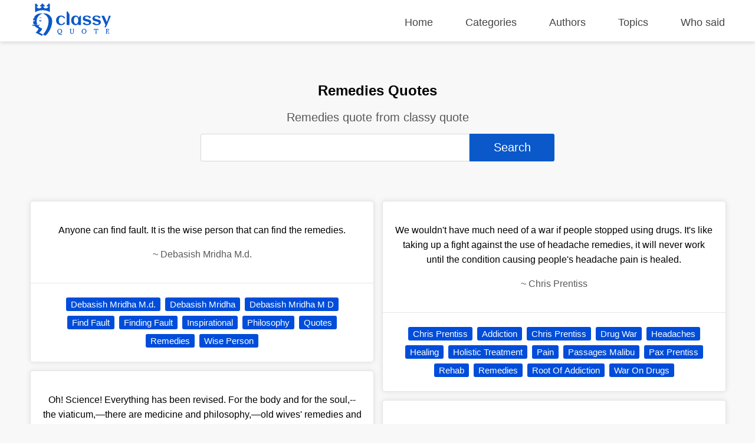

--- FILE ---
content_type: text/html; charset=UTF-8
request_url: https://classyquote.com/categories/remedies
body_size: 5859
content:
<!DOCTYPE html>
<html lang="en">
<head>
    <meta charset="UTF-8">
    <meta name="viewport" content="width=device-width, initial-scale=1.0">
    <meta http-equiv="X-UA-Compatible" content="ie=edge">
    <title>Remedies Quotes | ClassyQuote</title>
    <link rel="icon" type="image/svg+xml" href="https://classyquote.com/logo/icon.svg">
    <meta name="description" content="Remedies quote from classy quote">
    <meta property="og:title" content="Remedies Quotes | ClassyQuote">
    <meta property="og:description" content="Remedies quote from classy quote">
    <meta property="og:url" content="https://classyquote.com/categories/remedies">
    <link rel="canonical" href="https://classyquote.com/categories/remedies">
    <!-- Global site tag (gtag.js) - Google Analytics -->
    <script async src="https://www.googletagmanager.com/gtag/js?id=UA-220757342-1"></script>
    <script>
        window.dataLayer = window.dataLayer || [];
        function gtag(){dataLayer.push(arguments);}
        gtag('js', new Date());

        gtag('config', 'UA-220757342-1');
    </script>
        <meta property="og:site_name" content="Classy Quote">
    <meta property="og:type" content="article">
    <style>
    /* header style */
    body {
        margin: 0px;
        background-color: #f8f8f8;
        font-family: sans-serif;
    }
    a {
        text-decoration: none;
        color: inherit;
    }

    ul {
        display: inline-block;
        list-style: none;
        padding: 0px;
    }

    p{
        line-height: 25px;
    }

    .h2 {
        font-size: 1.5em;
        font-weight: bold;
    }
    .container {
        max-width: 1450px;
        margin: 0 auto;
        width: 92%;
    }
    header {
        position: fixed;
        top: 0;
        width: 100%;
        border-bottom: 1px solid #ededed;
        height: 60px;
        padding-top: 10px;
        z-index: 1;
        box-shadow: 0px 2px 6px 0px rgb(0 0 0 / 12%);
        background-color: white;
    }
    .logo {
        display: inline-block;
       
        margin-top: -4px;
    }
    .logo img {
        width: 140px;
        height: 55px;
    }
    header nav {
        float: right;
    }
    header nav ul {
        font-size: 18px;
    }
    header nav ul li {
        display: inline-block;
        margin-left: 50px;
    }
    header nav ul li a {
       color: #444;
    }
    header nav ul li a.active {
       color: #0a58ca;
       font-weight: 600;
    }
    header nav ul li a:hover {
        color: #0a58ca;
    }
    /* end of header */
    main {
        margin-top: 70px;
        width: 100%;
        min-height: 62vh;
    }
    .box {
        background-color: white;
        color: black;
        text-align: center;
        margin: 0.5% 0.5% 0px 0px;
        border: 1px rgb(0 0 0 / 10%) solid;
        box-shadow: 0 0 30px 0 rgb(0 0 0 / 10%);
        border-radius: 5px;
        display: flex;
        flex-direction: column;
        justify-content: center;
    }
    .bx-big {
        width: 32.72%;
    }
    .bx-big:nth-child(3n) {
        margin: 0.5% 0px 0px 0px;
    }
    .bx-medium {
        padding: 1.2%;
        width: 21.9%;
        min-height: 150px;
        font-size: 18px;
    }
    .bx-medium:nth-child(4n) {
        margin: 0.5% 0px 0px 0px;
    }
    .bx-small {
        width: 15.98%;
        height: 150px;
        font-size: 20px;
    }
    .bx-small p {
        padding: 0px 10px;
    }
    .bx-small:nth-child(6n) {
        margin: 0.5% 0px 0px 0px;
    }
    .tag {
        display: inline-block;
        color: white;
        cursor: pointer;
        background-color: #004dda;
        font-size: 15px;
        padding: 3px 8px;
        border-radius: 3px;
        white-space: nowrap;
    }
    .hover {
        transition: all .2s ease-out;
    }
    .hover:hover {
        cursor: pointer;
        transform: scale(1.005);
        box-shadow: 0 10px 10px 0px rgb(0 0 0 / 10%)
    }
    .box .hover {
        display: block;
    }
    footer {
        background-color: #0a58ca;
        color: white;
        padding: 10px 0px;
    }
    footer a {
        color: white;
    }
    .ul-flex {
        display: flex;
        flex-wrap: wrap;
        justify-content: space-between;
    }
    .ul-flex > li {
        width: fit-content;
        max-width: 23%;
        margin-right: 2%;
    }
    .ul-flex > li:nth-child(4n){
        margin-right:0px; 
    }
    .ul-flex ul > li {
        margin-bottom: 15px;
    }

    .title-part {
        text-align: center;
        padding: 50px 20px 10px 20px;
    }

    .title-part h2 {
        font-size: 20px;
        color: #5a5858;
        font-weight: 300;
    }

    .title-part form {
        max-width: 600px;
        margin: 0 auto;
    }

    .searchBox {
        height: calc(2.55rem + 2px);
        font-size: 20px;
        border-radius: 3px 0px 0px 3px;
        color: #495057;
        border: 1px solid #d2d8dd;
        width:75%;
    }
    .searchBox:focus {
        outline: none;
    }
    .searchBtn {
        height: calc(2.55rem + 6px);
        font-size: 20px;
        border: none;
        border-radius: 0px 3px 3px 0px;
        color: #ffffff;
        background-color: #0a58ca;
        width:24%;
        cursor: pointer;
    }

    .main-content .part {
        margin: 50px 0px;
    }
    .part-content {
        display: flex;
        flex-wrap: wrap;
        margin-top: 5px;
    }
    .load-more{
        text-align: center;
        margin: 30px 10px 0px 10px;
    }
    #load-more {
        display: inline-block;
        padding: 15px 120px;
        font-size: 17px;
        font-weight: bold;
        background: white;
        color: #004dda;
        border: 1px solid #dcdcdc;
        border-radius: 5px;
        box-shadow: 0 0 10px 0 rgb(0 0 0 / 10%);
    }
    #load-more:hover {
       background: #ffffff9e;
    }
    .icon-loader {
        display: none;
        width: 40px;
        -webkit-animation:spin 1s linear infinite;
        -moz-animation:spin 1s linear infinite;
        animation:spin 1s linear infinite;
    }

    a.follow-as {
        background-color: white;
        display: block;
        width: 30px;
        height: 30px;
        margin-right: 5px;
        border-radius: 50px;
        text-align: center;
    }

    a.follow-as img {
        padding: 5px;
        display: block;
        width: 20px;
        height: 20px;
    }

    .disable {
        color: #bbbbbb;
        cursor: no-drop;
    }

    .disable.follow-as {
        background-color: #eae8e8;
    }
    .not-found {
        color: #5a5858;
        text-align: center;
        margin: 15vh;
    }
    .Copyright {
        display: flex;
        justify-content: center;
        align-items: center;
        background-color: #0848a5;
        height: 40px;
        margin-bottom: -10px;
    }

    @-moz-keyframes spin { 
        100% { -moz-transform: rotate(360deg); } 
    }
    @-webkit-keyframes spin { 
        100% { -webkit-transform: rotate(360deg); } 
    }
    @keyframes  spin { 
        100% { 
            -webkit-transform: rotate(360deg); 
            transform:rotate(360deg); 
        } 
    }

    @media (max-width: 800px) {
        header {
            height: fit-content;
            min-height: 125px;
        }
        header nav{
            float: none;
        }
        header nav ul {
            width: 100%;
            display: flex;
            flex-wrap: wrap;
            justify-content: space-between;
        }
        header nav ul li {
            margin: 5px 0%;
        }
        .logo{
            width: 100%;
        }
        .logo img {
            display: block;
            width: 150px;
            height: 55px;
            margin: 0 auto;
        }
        .bx-big {
            width: 49.18%;
            margin: 1% 1% 0px 0px;
        }
        .bx-small{
            width: 32.34%;
            margin: 1% 1% 0px 0px;
        }
        .bx-medium{
            width: 46.78%;
            margin: 1% 1% 0px 0px;
        }
        .bx-big:nth-child(3n) {
            margin: 1% 1% 0px 0px;
        }
        .bx-big:nth-child(2n) {
            margin: 1% 0px 0px 0px;
        }
        .bx-medium:nth-child(2n) {
            margin: 1% 0px 0px 0px;
        }
        .bx-small:nth-child(3n) {
            margin: 1% 0px 0px 0px;
        }
    }

    @media (max-width: 674px) {
        header nav ul {
            font-size: 16px;
            justify-content: start;
        }

        header nav ul li {
            margin: 5px 20px;
        }
        main {
            margin-top: 100px;
        }
        .searchBox{
            width: 92%;
        }
        .searchBtn{
            width: 93.3%;
            margin-top: 5px;
            border-radius: 3px;
        }
        .bx-big {
            width: 100%;
            margin: 10px 0px 0px 0px;
        }
        .bx-medium {
            width: 100%;
            margin: 1% 0px 0px 0px;
        }
        .bx-small {
            width: 48.82%;
            height: 115px;
            margin: 1% 1% 0px 0px;
        }
        
        .bx-big:nth-child(3n) {
            margin: 10px 0px 0px 0px;
        }
        .bx-big:nth-child(2n) {
            margin: 10px 0px 0px 0px;
        }
        .bx-medium:nth-child(2n) {
            margin: 1% 0px 0px 0px;
        }
        .bx-small:nth-child(3n) {
            margin: 1% 1% 0px 0px;
        }
        .bx-small:nth-child(2n) {
            margin: 1% 0px 0px 0px;
        }
        footer .ul-flex {
            display: inline-block;
        }

        footer .ul-flex > li {
            width: 100%;
            max-width: 100%;
            text-align: center;
        }
        .Copyright {
            font-size: 12px;
        }
    }

    @media (max-width: 330px) { 
        header nav ul li {
            margin: 5px 18px;
        }
    }
    
</style>        <style>
    .quote-content {
        padding: 20px;
        border-bottom: 1px rgb(0 0 0 / 10%) solid;
    }
    .quote-footer {
        padding: 20px;
    }
    .quote-tag a {
        text-decoration: none;
        margin: 4px 2px;
    }
    .part-content-quote {
        columns: 2;
    }
    .box {
        display: inline-block;
        width: 100%;
        margin: 7px 0px;
        box-shadow: 0 0 10px 0 rgb(0 0 0 / 10%);
    }
    .author-name {
        color: #5a5858;
    }

    @media (max-width: 674px) {
        .part-content-quote {
            columns: 1;
        }
        .quote-footer {
            display: flex;
            flex-wrap: wrap;
            padding: 10px 20px 10px 10px;
        }
        span.quote-tag {
            flex: 1;
            padding: 5px 10px;
        }
        .quote-tag a {
            width: 100%;
            padding: 5px 5px;
        }
    }
   
</style></head>
<body>
    <header>
    <div class="container">
        <div class="logo">
            <img src="https://classyquote.com/logo/logo.svg" alt="Classy Quote logo">
        </div>
        <nav>
            <ul>
                <li>
                    <a href="/" class="">Home</a>
                </li>
                <li>
                    <a href="/categories" class="">Categories</a>
                </li>
                <li>
                    <a href="/authors" class="">Authors</a>
                </li>
                <li>
                    <a href="/topics" class="">Topics</a>
                </li>
                <li>
                    <a href="/who-said" class="">Who said</a>
                </li>
            </ul>
        </nav>
    </div>
    
</header>
        <main>
            <section class="title-part">
    <h1>Remedies Quotes</h1>
    <h2>Remedies quote from classy quote</h2>
    <div>
        <form action="">
            <input type="text" class="searchBox" name="search" value=""><input type="submit" class="searchBtn" value='Search'>
        </form>
    </div>
</section>
<section class="main-content">
    <div class="container">
        <div class="part">
                            <div class="part-content-quote">
                                            <div class="box">
                            <a href="https://classyquote.com/quotes/debasish-mridha-m.d.-180363" class="hover">
                                <div class="quote-content">
                                    <p class="qoute-text">Anyone can find fault. It is the wise person that can find the remedies.</p>
                                    <p class="author-name"><span  class="befor-aut">~ </span><span class="qoute-aut"> Debasish Mridha M.d. </span></p>
                                </div>
                            </a>
                            <div class="quote-footer">
                                <span class="quote-tag"><a class="tag" href="https://classyquote.com/authors/debasish-mridha-m.d.">Debasish Mridha M.d.</a></span>
                                                                    <span class="quote-tag"><a class="tag" href="https://classyquote.com/categories/debasish-mridha">Debasish Mridha</a></span>
                                                                    <span class="quote-tag"><a class="tag" href="https://classyquote.com/categories/debasish-mridha-m-d">Debasish Mridha M D</a></span>
                                                                    <span class="quote-tag"><a class="tag" href="https://classyquote.com/categories/find-fault">Find Fault</a></span>
                                                                    <span class="quote-tag"><a class="tag" href="https://classyquote.com/categories/finding-fault">Finding Fault</a></span>
                                                                    <span class="quote-tag"><a class="tag" href="https://classyquote.com/categories/inspirational">Inspirational</a></span>
                                                                    <span class="quote-tag"><a class="tag" href="https://classyquote.com/categories/philosophy">Philosophy</a></span>
                                                                    <span class="quote-tag"><a class="tag" href="https://classyquote.com/categories/quotes">Quotes</a></span>
                                                                    <span class="quote-tag"><a class="tag" href="https://classyquote.com/categories/remedies">Remedies</a></span>
                                                                    <span class="quote-tag"><a class="tag" href="https://classyquote.com/categories/wise-person">Wise Person</a></span>
                                                            
                            </div>
                        </div>
                                            <div class="box">
                            <a href="https://classyquote.com/quotes/arthur-rimbaud-185103" class="hover">
                                <div class="quote-content">
                                    <p class="qoute-text">Oh! Science! Everything has been revised. For the body and for the soul,--the viaticum,—there are medicine and philosophy,—old wives&#039; remedies and popular songs rearranged. And the pastimes of princes and games they proscribed! Geography, cosmography, mechanics, chemistry!...Science, the new nobility! Progress. The world marches on! Why shouldn’t it turn?It is the vision of numbers. We are going toward the Spirit. There’s no doubt about it, an oracle, I tell you. I understand, and not knowing how to express myself without pagan words, I’d rather remain silent.</p>
                                    <p class="author-name"><span  class="befor-aut">~ </span><span class="qoute-aut"> Arthur Rimbaud </span></p>
                                </div>
                            </a>
                            <div class="quote-footer">
                                <span class="quote-tag"><a class="tag" href="https://classyquote.com/authors/arthur-rimbaud">Arthur Rimbaud</a></span>
                                                                    <span class="quote-tag"><a class="tag" href="https://classyquote.com/categories/numbers">Numbers</a></span>
                                                                    <span class="quote-tag"><a class="tag" href="https://classyquote.com/categories/progress">Progress</a></span>
                                                                    <span class="quote-tag"><a class="tag" href="https://classyquote.com/categories/remedies">Remedies</a></span>
                                                                    <span class="quote-tag"><a class="tag" href="https://classyquote.com/categories/science">Science</a></span>
                                                                    <span class="quote-tag"><a class="tag" href="https://classyquote.com/categories/spirit">Spirit</a></span>
                                                            
                            </div>
                        </div>
                                            <div class="box">
                            <a href="https://classyquote.com/quotes/chris-prentiss-197095" class="hover">
                                <div class="quote-content">
                                    <p class="qoute-text">We wouldn&#039;t have much need of a war if people stopped using drugs. It&#039;s like taking up a fight against the use of headache remedies, it will never work until the condition causing people&#039;s headache pain is healed.</p>
                                    <p class="author-name"><span  class="befor-aut">~ </span><span class="qoute-aut"> Chris Prentiss </span></p>
                                </div>
                            </a>
                            <div class="quote-footer">
                                <span class="quote-tag"><a class="tag" href="https://classyquote.com/authors/chris-prentiss">Chris Prentiss</a></span>
                                                                    <span class="quote-tag"><a class="tag" href="https://classyquote.com/categories/addiction">Addiction</a></span>
                                                                    <span class="quote-tag"><a class="tag" href="https://classyquote.com/categories/chris-prentiss">Chris Prentiss</a></span>
                                                                    <span class="quote-tag"><a class="tag" href="https://classyquote.com/categories/drug-war">Drug War</a></span>
                                                                    <span class="quote-tag"><a class="tag" href="https://classyquote.com/categories/headaches">Headaches</a></span>
                                                                    <span class="quote-tag"><a class="tag" href="https://classyquote.com/categories/healing">Healing</a></span>
                                                                    <span class="quote-tag"><a class="tag" href="https://classyquote.com/categories/holistic-treatment">Holistic Treatment</a></span>
                                                                    <span class="quote-tag"><a class="tag" href="https://classyquote.com/categories/pain">Pain</a></span>
                                                                    <span class="quote-tag"><a class="tag" href="https://classyquote.com/categories/passages-malibu">Passages Malibu</a></span>
                                                                    <span class="quote-tag"><a class="tag" href="https://classyquote.com/categories/pax-prentiss">Pax Prentiss</a></span>
                                                                    <span class="quote-tag"><a class="tag" href="https://classyquote.com/categories/rehab">Rehab</a></span>
                                                                    <span class="quote-tag"><a class="tag" href="https://classyquote.com/categories/remedies">Remedies</a></span>
                                                                    <span class="quote-tag"><a class="tag" href="https://classyquote.com/categories/root-of-addiction">Root Of Addiction</a></span>
                                                                    <span class="quote-tag"><a class="tag" href="https://classyquote.com/categories/war-on-drugs">War On Drugs</a></span>
                                                            
                            </div>
                        </div>
                                            <div class="box">
                            <a href="https://classyquote.com/quotes/amy-jarecki-288153" class="hover">
                                <div class="quote-content">
                                    <p class="qoute-text">I will always find you. You are in my soul.</p>
                                    <p class="author-name"><span  class="befor-aut">~ </span><span class="qoute-aut"> Amy Jarecki </span></p>
                                </div>
                            </a>
                            <div class="quote-footer">
                                <span class="quote-tag"><a class="tag" href="https://classyquote.com/authors/amy-jarecki">Amy Jarecki</a></span>
                                                                    <span class="quote-tag"><a class="tag" href="https://classyquote.com/categories/healer">Healer</a></span>
                                                                    <span class="quote-tag"><a class="tag" href="https://classyquote.com/categories/historical-romance">Historical Romance</a></span>
                                                                    <span class="quote-tag"><a class="tag" href="https://classyquote.com/categories/remedies">Remedies</a></span>
                                                                    <span class="quote-tag"><a class="tag" href="https://classyquote.com/categories/scottish-romance">Scottish Romance</a></span>
                                                            
                            </div>
                        </div>
                                    </div>
                           
        </div>
    </div>
</section>
        </main>
        <footer>
    <div class="container">
       <ul class="ul-flex">
           <li>
            <h2>Classy Quote</h2>
            <p>ClassyQuote has been providing 500000+ famous quotes from 40000+ popular authors to our worldwide community.</p>
           </li>
           <li>
            <p class="h2">Other Pages</p>
            <ul>
                <li>
                    <a href="/about">About Us</a>
                </li>
                <li>
                    <a href="/contact">Contact Us</a>
                </li>
                <li>
                    <a href="/privacy">Privacy Policy</a>
                </li>
                <li>
                    <a href="/terms">Terms of Use</a>
                </li>
            </ul>
           </li>
           <li>
            <p class="h2">Our Products</p>
            <ul>
                <li>
                    <a title="Chrome Extention" href="https://chrome.google.com/webstore/detail/classy-quote-new-tab/ldccejbidakmooeoakkfgegfdhhjajco">Chrome Extention</a>
                </li>
                <li>
                    <a title="Chrome Extention" href="https://microsoftedge.microsoft.com/addons/detail/classy-quote-new-tab/ioefankdambleligadhhdceninkacgfb">Microsoft Edge Add-on</a>
                </li>
                
            </ul>
           </li>
           <li>
            <p class="h2">Follow Us</p>
            <ul>
                <li>
                    <a class="follow-as" title="Facebook" href="https://www.facebook.com/ClassyQuoteMedia"><img src="https://classyquote.com/logo/fb.svg" alt="Facebook"></a>
                </li>
                <li>
                    <a class="follow-as disable" title="Instagram coming soon" href="#"><img src="https://classyquote.com/logo/in.svg" alt="Instagram"></a>
                </li>
            </ul>
           </li>
       </ul>
    </div>
    <div class="Copyright">
        Copyright &copy; 2026 ClassyQuote. All rights reserved.
   </div>
</footer>    <script>

    window.onload = function(){
        var disable = document.querySelectorAll('.disable');
        if(disable){
            disable.forEach(el => el.addEventListener('click', event => {
                event.preventDefault();
            }));
        }
        var src = document.querySelectorAll('[data-src]');
        src.forEach(element => {
            var src =  element.getAttribute('data-src');
            var w = element.clientWidth;
            if(element.tagName == "img"){
                element.src = src;
            }else{
                src += "&client_id=ysTs6ccvbo1vSKzdmysR1U7Wf-V50vB5vHNNGQoUyt8";
                fetch(src).then(function (response) {
                    return response.json();
                }).then(function (response) {
                    src = response.urls.raw+"&w="+w;
                    element.style.backgroundImage = "url('"+src+"')";
                    element.style.backgroundSize = 'cover';
                });
            }
        });
    }
</script>        <script>
        function  loadDate(datas) {
            var select = document.querySelector('.part-content-quote');
            var newContent = "";
            datas.forEach(data => {
                var author = data.author;
                var tags = data.tag;
                newContent += `<div class="box">
                                <a href="/quotes/`+data.q_slug+`" class="hover">
                                    <div class="quote-content">
                                        <p class="qoute-text">`+data.q_text+`</p>
                                        <p class="author-name"><span  class="befor-aut">~ </span><span class="qoute-aut">`+author.a_name+`</span></p>
                                    </div>
                                    <div class="quote-footer"><span class="quote-tag"><a class="tag" href="/authors/`+author.a_slug+`">`+author.a_name+`</a></span>
                                </a>`;
                                
                tags.forEach(tag => {
                    newContent += ` <span class="quote-tag"><a class="tag" href="/categories/`+tag.t_slug+`">`+tag.t_name+`</a></span>`
                })
                newContent += `</div></div>`;
            })
            select.innerHTML += newContent;
        }
    </script>
    <script>
    window.onload = function(){
        var el = document.getElementById("load-more");
        if(el){
            el.addEventListener("click", function(event){
                this.style.display = "none";
                var loader = document.querySelector('.icon-loader');
                loader.style.display = "inline-block";
                var href = this.href;
                event.preventDefault();
                var opts = {
                method: 'GET',      
                headers: {'X-Requested-With': 'XMLHttpRequest'}
                };
                fetch(href, opts).then(function (response) {
                    return response.json();
                })
                .then(function (response) {
                    var data = response.data;
                    var next = response.next_page_url;
                    loadDate(data);
                    if(next != null){
                        load = document.getElementById("load-more");
                        load.href = next;
                        load.style.display = "inline-block";
                    }
                    loader.style.display = "none";
                });
            });
        }
        
    }
</script></body>
</html>